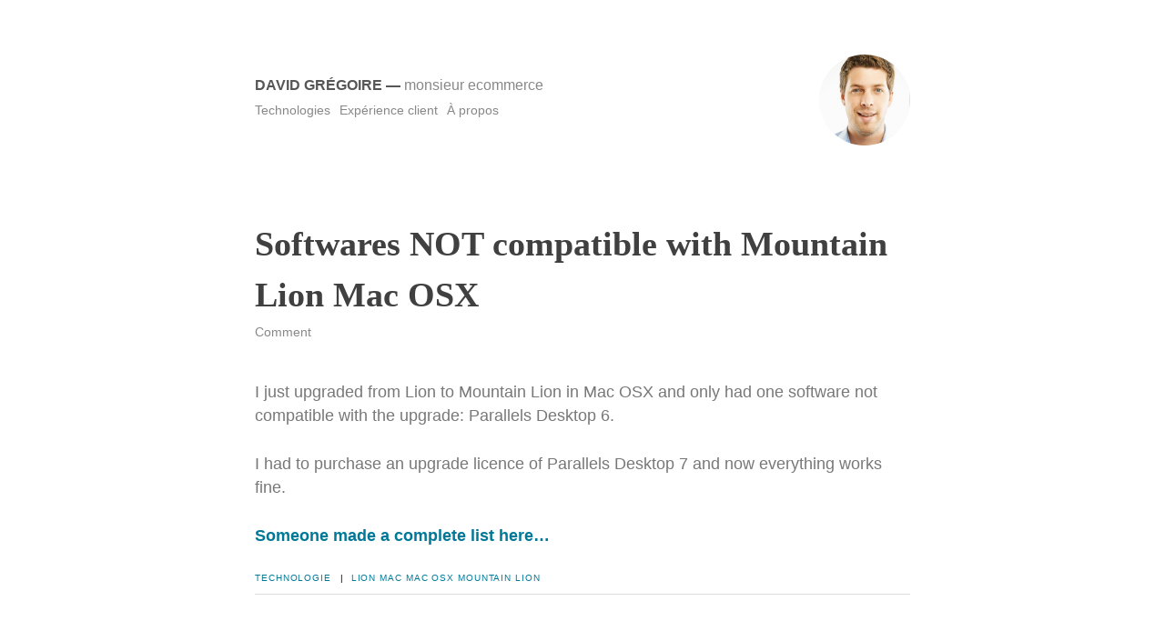

--- FILE ---
content_type: text/html; charset=UTF-8
request_url: https://david.gregoire.ca/tag/mac-osx
body_size: 3477
content:
<html lang="fr-FR">
<head>
<meta charset="UTF-8" />
<meta name="viewport" content="width=device-width" />
<title>  mac osx Par David Grégoire, Monsieur eCommerce</title>

<link rel="profile" href="//gmpg.org/xfn/11" />
<link rel="pingback" href="https://david.gregoire.ca/xmlrpc.php" />

<meta name='robots' content='max-image-preview:large' />
<link rel='dns-prefetch' href='//s.w.org' />
<link rel="alternate" type="application/rss+xml" title="David Grégoire &raquo; Flux" href="https://david.gregoire.ca/feed" />
<link rel="alternate" type="application/rss+xml" title="David Grégoire &raquo; Flux des commentaires" href="https://david.gregoire.ca/comments/feed" />
<link rel="alternate" type="application/rss+xml" title="David Grégoire &raquo; Flux de l’étiquette mac osx" href="https://david.gregoire.ca/tag/mac-osx/feed" />
<link rel='stylesheet' id='crayon-css'  href='https://david.gregoire.ca/wp-content/plugins/crayon-syntax-highlighter/css/min/crayon.min.css?ver=_2.7.2_beta' type='text/css' media='all' />
<link rel='stylesheet' id='wp-block-library-css'  href='https://david.gregoire.ca/wp-includes/css/dist/block-library/style.min.css?ver=5.7.14' type='text/css' media='all' />
<link rel='stylesheet' id='less-style-css'  href='https://david.gregoire.ca/wp-content/themes/Less/style.css?ver=all' type='text/css' media='all' />
<script type='text/javascript' src='https://david.gregoire.ca/wp-includes/js/jquery/jquery.min.js?ver=3.5.1' id='jquery-core-js'></script>
<script type='text/javascript' src='https://david.gregoire.ca/wp-includes/js/jquery/jquery-migrate.min.js?ver=3.3.2' id='jquery-migrate-js'></script>
<script type='text/javascript' id='quicktags-js-extra'>
/* <![CDATA[ */
var quicktagsL10n = {"closeAllOpenTags":"Fermer toutes les balises ouvertes","closeTags":"fermer les balises","enterURL":"Saisissez l\u2019URL","enterImageURL":"Saisissez l\u2019URL de l\u2019image","enterImageDescription":"Saisissez une description pour l\u2019image","textdirection":"direction du texte","toggleTextdirection":"Inverser la direction de l\u2019\u00e9diteur de texte","dfw":"Mode d\u2019\u00e9criture sans distraction","strong":"Gras","strongClose":"Fermer la balise de gras","em":"Italique","emClose":"Fermer la balise d\u2019italique","link":"Ins\u00e9rer un lien","blockquote":"Bloc de citation","blockquoteClose":"Fermer la balise de citation","del":"Texte supprim\u00e9 (barr\u00e9)","delClose":"Fermer la baliste de texte supprim\u00e9","ins":"Texte ins\u00e9r\u00e9","insClose":"Fermer la balise d\u2019insertion de texte","image":"Ins\u00e9rer une image","ul":"Liste \u00e0 puces","ulClose":"Fermer la balise de liste \u00e0 puces","ol":"Liste num\u00e9rot\u00e9e","olClose":"Fermer la balise de liste num\u00e9rot\u00e9e","li":"\u00c9l\u00e9ment de liste","liClose":"Balise de fermeture de l\u2019\u00e9l\u00e9ment de liste","code":"Code","codeClose":"Balise de fermeture du code","more":"Ins\u00e9rer la balise \u00ab\u00a0Lire la suite\u2026\u00a0\u00bb"};
/* ]]> */
</script>
<script type='text/javascript' src='https://david.gregoire.ca/wp-includes/js/quicktags.min.js?ver=5.7.14' id='quicktags-js'></script>
<script type='text/javascript' id='crayon_js-js-extra'>
/* <![CDATA[ */
var CrayonSyntaxSettings = {"version":"_2.7.2_beta","is_admin":"0","ajaxurl":"https:\/\/david.gregoire.ca\/wp-admin\/admin-ajax.php","prefix":"crayon-","setting":"crayon-setting","selected":"crayon-setting-selected","changed":"crayon-setting-changed","special":"crayon-setting-special","orig_value":"data-orig-value","debug":""};
var CrayonSyntaxStrings = {"copy":"Faites %s pour copier, %s pour coller","minimize":"Click To Expand Code"};
var CrayonTagEditorSettings = {"home_url":"https:\/\/david.gregoire.ca","css":"crayon-te","css_selected":"crayon-selected","code_css":"#crayon-code","url_css":"#crayon-url","url_info_css":"#crayon-te-url-info","lang_css":"#crayon-lang","title_css":"#crayon-title","mark_css":"#crayon-mark","range_css":"#crayon-range","inline_css":"crayon-inline","inline_hide_css":"crayon-hide-inline","inline_hide_only_css":"crayon-hide-inline-only","hl_css":"#crayon-highlight","switch_html":"#content-html","switch_tmce":"#content-tmce","tinymce_button_generic":".mce-btn","tinymce_button":"a.mce_crayon_tinymce,.mce-i-crayon_tinymce","tinymce_button_unique":"mce_crayon_tinymce","tinymce_highlight":"mce-active","submit_css":"#crayon-te-ok","cancel_css":"#crayon-te-cancel","content_css":"#crayon-te-content","dialog_title_css":"#crayon-te-title","submit_wrapper_css":"#crayon-te-submit-wrapper","data_value":"data-value","attr_sep":":","css_sep":"_","fallback_lang":"default","add_text":"Add Code","edit_text":"Edit Code","quicktag_text":"crayon","submit_add":"Ajouter","submit_edit":"Enregistrer","bar":"#crayon-te-bar","bar_content":"#crayon-te-bar-content","extensions":{"scpt":"applescript","applescript":"applescript","swf":"as","fla":"as","cs":"c#","h":"c++","hh":"c++","hpp":"c++","hxx":"c++","h++":"c++","cc":"c++","cpp":"c++","cxx":"c++","c++":"c++","pas":"delphi","java":"java","class":"java","jar":"java","mel":"mel","ma":"mel","mv":"miva","mvc":"miva","mvt":"miva","m":"objc","mm":"objc","psc":"papyrus","pl":"perl","py":"python","pyw":"python","pyc":"python","pyo":"python","pyd":"python","rb":"ruby","rbx":"ruby","rhtml":"ruby","vbs":"vb"}};
var CrayonSyntaxSettings = {"version":"_2.7.2_beta","is_admin":"0","ajaxurl":"https:\/\/david.gregoire.ca\/wp-admin\/admin-ajax.php","prefix":"crayon-","setting":"crayon-setting","selected":"crayon-setting-selected","changed":"crayon-setting-changed","special":"crayon-setting-special","orig_value":"data-orig-value","debug":""};
var CrayonSyntaxStrings = {"copy":"Faites %s pour copier, %s pour coller","minimize":"Click To Expand Code"};
/* ]]> */
</script>
<script type='text/javascript' src='https://david.gregoire.ca/wp-content/plugins/crayon-syntax-highlighter/js/min/crayon.te.min.js?ver=_2.7.2_beta' id='crayon_js-js'></script>
<link rel="https://api.w.org/" href="https://david.gregoire.ca/wp-json/" /><link rel="alternate" type="application/json" href="https://david.gregoire.ca/wp-json/wp/v2/tags/214" /><link rel="EditURI" type="application/rsd+xml" title="RSD" href="https://david.gregoire.ca/xmlrpc.php?rsd" />
<link rel="wlwmanifest" type="application/wlwmanifest+xml" href="https://david.gregoire.ca/wp-includes/wlwmanifest.xml" /> 
<meta name="generator" content="WordPress 5.7.14" />
<link rel="icon" href="https://david.gregoire.ca/wp-content/uploads/2021/04/cropped-david-transparent-32x32.png" sizes="32x32" />
<link rel="icon" href="https://david.gregoire.ca/wp-content/uploads/2021/04/cropped-david-transparent-192x192.png" sizes="192x192" />
<link rel="apple-touch-icon" href="https://david.gregoire.ca/wp-content/uploads/2021/04/cropped-david-transparent-180x180.png" />
<meta name="msapplication-TileImage" content="https://david.gregoire.ca/wp-content/uploads/2021/04/cropped-david-transparent-270x270.png" />

</head>

<body class="archive tag tag-mac-osx tag-214">



<header id="masthead" class="site-header" role="banner">
	<div class="container">
		
		<div class="gravatar">
			<img alt='' src='https://secure.gravatar.com/avatar/cae3acfa4070cdad5f03b5e796467a34?s=200&#038;d=mm&#038;r=g' srcset='https://secure.gravatar.com/avatar/cae3acfa4070cdad5f03b5e796467a34?s=400&#038;d=mm&#038;r=g 2x' class='avatar avatar-200 photo' height='200' width='200' loading='lazy'/>		</div><!--/ author -->
		
		<div id="brand">
			<h1 class="site-title"><a href="https://david.gregoire.ca/" title="David Grégoire" rel="home">David Grégoire</a> &mdash; <span>Monsieur eCommerce</span></h1>
		</div><!-- /brand -->
	
		<nav role="navigation" class="site-navigation main-navigation">
			<div class="menu-haut-container"><ul id="menu-haut" class="menu"><li id="menu-item-264" class="menu-item menu-item-type-taxonomy menu-item-object-category menu-item-264"><a href="https://david.gregoire.ca/category/technologie">Technologies</a></li>
<li id="menu-item-915" class="menu-item menu-item-type-taxonomy menu-item-object-category menu-item-915"><a href="https://david.gregoire.ca/category/experience-client">Expérience client</a></li>
<li id="menu-item-228" class="menu-item menu-item-type-post_type menu-item-object-page menu-item-228"><a title="de David" rel="author" href="https://david.gregoire.ca/a-propos-de-moi">À propos</a></li>
</ul></div>		</nav><!-- .site-navigation .main-navigation -->
		
		<div class="clear"></div>
	</div><!--/container -->
		
</header><!-- #masthead .site-header -->

<div class="container">

	<div id="primary">
		<div id="content" role="main">


			
				
					<article class="post">
					
						<h1 class="title">
							<a href="https://david.gregoire.ca/softwares-not-compatible-with-mountain-lion-mac-osx" title="Softwares NOT compatible with Mountain Lion Mac OSX">
								Softwares NOT compatible with Mountain Lion Mac OSX							</a>
						</h1>
						<div class="post-meta">
															<span class="comments-link">
									<a href="https://david.gregoire.ca/softwares-not-compatible-with-mountain-lion-mac-osx#respond">Comment</a>								</span>
													
						</div><!--/post-meta -->
						
						<div class="the-content">
							<p>I just upgraded from Lion to Mountain Lion in Mac OSX and only had one software not compatible with the upgrade: Parallels Desktop 6.</p>
<p>I had to purchase an upgrade licence of Parallels Desktop 7 and now everything works fine.</p>
<p><a href="http://roaringapps.com/apps:table" target="_blank">Someone made a complete list here&#8230;</a></p>
							
													</div><!-- the-content -->
						
						<div class="meta clearfix">
							<div class="category"><ul class="post-categories">
	<li><a href="https://david.gregoire.ca/category/technologie" rel="category tag">Technologie</a></li></ul></div>
							<div class="tags">| &nbsp;<a href="https://david.gregoire.ca/tag/lion" rel="tag">lion</a>&nbsp;<a href="https://david.gregoire.ca/tag/mac" rel="tag">mac</a>&nbsp;<a href="https://david.gregoire.ca/tag/mac-osx" rel="tag">mac osx</a>&nbsp;<a href="https://david.gregoire.ca/tag/mountain-lion" rel="tag">mountain lion</a></div>
						</div><!-- Meta -->
						
					</article>

								
				<!-- pagintation -->
				<div id="pagination" class="clearfix">
					<div class="past-page"></div>
					<div class="next-page"></div>
				</div><!-- pagination -->


			
		
	
	

		</div><!-- #content .site-content -->
	</div><!-- #primary .content-area -->

</div><!-- / container-->


<footer class="site-footer" role="contentinfo">
	<div class="site-info container">
				<a href="http://wordpress.org/" title="A Semantic Personal Publishing Platform" rel="generator">Proudly powered by WordPress</a>
		<span class="sep"> and </span>
		<a href="http://lessmade.com/themes/less" rel="theme">LESS</a> by <a href="http://jarederickson.com" rel="designer">Jared Erickson</a>
	</div><!-- .site-info -->
</footer><!-- #colophon .site-footer -->

<script type='text/javascript' src='https://david.gregoire.ca/wp-content/themes/Less/js/jquery.fitvids.js?ver=1.1' id='less-fitvid-js'></script>
<script type='text/javascript' src='https://david.gregoire.ca/wp-content/themes/Less/js/theme.min.js?ver=1.1' id='less-js'></script>
<script type='text/javascript' src='https://david.gregoire.ca/wp-includes/js/wp-embed.min.js?ver=5.7.14' id='wp-embed-js'></script>

</body>
</html>


--- FILE ---
content_type: text/css
request_url: https://david.gregoire.ca/wp-content/themes/Less/style.css?ver=all
body_size: 3781
content:
@import url(http://fonts.googleapis.com/css?family=Arvo:400,700);
/*
Theme Name: Less
Theme URI: http://lessmade.com/themes/less
Author: Jared Erickson
Author URI: http://jarederickson.com
Description: A super simple theme that can be customized using LESS variables
Version: 1.1
License: GNU General Public License

*/
/* LESS variables - Change the look of your site simply.
-------------------------------------------------------------- */
/* Reset
-------------------------------------------------------------- */
/* http://meyerweb.com/eric/tools/css/reset/ 
   v2.0 | 20110126
   License: none (public domain)
*/
html,
body,
div,
span,
applet,
object,
iframe,
h1,
h2,
h3,
h4,
h5,
h6,
p,
blockquote,
pre,
a,
abbr,
acronym,
address,
big,
cite,
code,
del,
dfn,
em,
img,
ins,
kbd,
q,
s,
samp,
small,
strike,
strong,
sub,
sup,
tt,
var,
b,
u,
i,
center,
dl,
dt,
dd,
ol,
ul,
li,
fieldset,
form,
label,
legend,
table,
caption,
tbody,
tfoot,
thead,
tr,
th,
td,
article,
aside,
canvas,
details,
embed,
figure,
figcaption,
footer,
header,
hgroup,
menu,
nav,
output,
ruby,
section,
summary,
time,
mark,
audio,
video {
  margin: 0;
  padding: 0;
  border: 0;
  vertical-align: baseline;
  font: inherit;
  font-size: 100%;
}
/* HTML5 display-role reset for older browsers */
article,
aside,
details,
figcaption,
figure,
footer,
header,
hgroup,
menu,
nav,
section {
  display: block;
}
html {
  margin: 0;
  padding: 0;
  font-size: 62.5%;
  /* Corrects text resizing oddly in IE6/7 when body font-size is set using em units http://clagnut.com/blog/348/#c790 */

  -webkit-text-size-adjust: 100%;
  /* Prevents iOS text size adjust after orientation change, without disabling user zoom */

  -ms-text-size-adjust: 100%;
  /* www.456bereastreet.com/archive/201012/controlling_text_size_in_safari_for_ios_without_disabling_user_zoom/ */

}
ol,
ul {
  list-style: none;
}
blockquote,
q {
  quotes: none;
}
blockquote:before,
blockquote:after,
q:before,
q:after {
  content: '';
  content: none;
}
table {
  border-spacing: 0;
  border-collapse: collapse;
}
code,
kbd,
tt,
var {
  font: 15px Monaco, Consolas, "Andale Mono", "DejaVu Sans Mono", monospace;
}
abbr,
acronym {
  border-bottom: 1px dotted #666;
  cursor: help;
}
mark,
ins {
  background: #fff9c0;
  text-decoration: none;
}
sup,
sub {
  font-size: 75%;
  height: 0;
  line-height: 0;
  position: relative;
  vertical-align: baseline;
}
sup {
  bottom: 1ex;
}
sub {
  top: .5ex;
}
small {
  font-size: 75%;
}
big {
  font-size: 125%;
}
figure {
  margin: 0;
}
table {
  margin: 0 0 1.5em;
  width: 100%;
}
th {
  font-weight: bold;
}
button,
input,
select,
textarea {
  font-size: 100%;
  /* Corrects font size not being inherited in all browsers */

  margin: 0;
  /* Addresses margins set differently in IE6/7, F3/4, S5, Chrome */

  vertical-align: baseline;
  *vertical-align: middle;
  /* Improves appearance and consistency in all browsers */

}
button,
input {
  line-height: normal;
  /* Addresses FF3/4 setting line-height using !important in the UA stylesheet */

  *overflow: visible;
  /* Corrects inner spacing displayed oddly in IE6/7 */

}
button,
html input[type="button"],
input[type="reset"],
input[type="submit"] {
  border: 1px solid #dddddd;
  border-color: #ccc #ccc #bbb #ccc;
  border-radius: 3px;
  background: #e6e6e6;
  -webkit-box-shadow: inset 0 1px 0 rgba(255, 255, 255, 0.5), inset 0 15px 17px rgba(255, 255, 255, 0.5), inset 0 -5px 12px rgba(0, 0, 0, 0.05);
  -moz-box-shadow: inset 0 1px 0 rgba(255, 255, 255, 0.5), inset 0 15px 17px rgba(255, 255, 255, 0.5), inset 0 -5px 12px rgba(0, 0, 0, 0.05);
  box-shadow: inset 0 1px 0 rgba(255, 255, 255, 0.5), inset 0 15px 17px rgba(255, 255, 255, 0.5), inset 0 -5px 12px rgba(0, 0, 0, 0.05);
  color: rgba(0, 0, 0, 0.8);
  cursor: pointer;
  /* Improves usability and consistency of cursor style between image-type 'input' and others */

  -webkit-appearance: button;
  /* Corrects inability to style clickable 'input' types in iOS */

  font-size: 12px;
  font-size: 1.4rem;
  line-height: 1;
  padding: 1.12em 1.5em 1em;
  text-shadow: 0 1px 0 rgba(255, 255, 255, 0.8);
}
button:hover,
html input[type="button"]:hover,
input[type="reset"]:hover,
input[type="submit"]:hover {
  border-color: #ccc #bbb #aaa #bbb;
  -webkit-box-shadow: inset 0 1px 0 rgba(255, 255, 255, 0.8), inset 0 15px 17px rgba(255, 255, 255, 0.8), inset 0 -5px 12px rgba(0, 0, 0, 0.02);
  -moz-box-shadow: inset 0 1px 0 rgba(255, 255, 255, 0.8), inset 0 15px 17px rgba(255, 255, 255, 0.8), inset 0 -5px 12px rgba(0, 0, 0, 0.02);
  box-shadow: inset 0 1px 0 rgba(255, 255, 255, 0.8), inset 0 15px 17px rgba(255, 255, 255, 0.8), inset 0 -5px 12px rgba(0, 0, 0, 0.02);
}
button:focus,
html input[type="button"]:focus,
input[type="reset"]:focus,
input[type="submit"]:focus,
button:active,
html input[type="button"]:active,
input[type="reset"]:active,
input[type="submit"]:active {
  border-color: #aaa #bbb #bbb #bbb;
  -webkit-box-shadow: inset 0 -1px 0 rgba(255, 255, 255, 0.5), inset 0 2px 5px rgba(0, 0, 0, 0.15);
  -moz-box-shadow: inset 0 -1px 0 rgba(255, 255, 255, 0.5), inset 0 2px 5px rgba(0, 0, 0, 0.15);
  box-shadow: inset 0 -1px 0 rgba(255, 255, 255, 0.5), inset 0 2px 5px rgba(0, 0, 0, 0.15);
}
input[type="checkbox"],
input[type="radio"] {
  box-sizing: border-box;
  /* Addresses box sizing set to content-box in IE8/9 */

  padding: 0;
  /* Addresses excess padding in IE8/9 */

}
input[type="search"] {
  -webkit-appearance: textfield;
  /* Addresses appearance set to searchfield in S5, Chrome */

  -moz-box-sizing: content-box;
  -webkit-box-sizing: content-box;
  /* Addresses box sizing set to border-box in S5, Chrome (include -moz to future-proof) */

  box-sizing: content-box;
}
input[type="search"]::-webkit-search-decoration {
  /* Corrects inner padding displayed oddly in S5, Chrome on OSX */

  -webkit-appearance: none;
}
button::-moz-focus-inner,
input::-moz-focus-inner {
  /* Corrects inner padding and border displayed oddly in FF3/4 www.sitepen.com/blog/2008/05/14/the-devils-in-the-details-fixing-dojos-toolbar-buttons/ */

  border: 0;
  padding: 0;
}
input[type=text],
input[type=email],
textarea {
  color: #888888;
  border: 1px solid #dddddd;
  border-radius: 5px;
}
input[type=text]:focus,
input[type=email]:focus,
textarea:focus {
  color: #101010;
}
input[type=text],
input[type=email] {
  padding: 3px;
}
textarea {
  overflow: auto;
  /* Removes default vertical scrollbar in IE6/7/8/9 */

  padding: 10px;
  vertical-align: top;
  /* Improves readability and alignment in all browsers */

  width: 98%;
}
/* styles
-------------------------------------------------------------- */
body,
button,
input,
select {
  padding: 0;
  margin: 0;
  background: #ffffff;
  font-family: "Helvetica Neue", Helvetica, Arial, sans-serif;
  line-height: 26.64px;
  font-size: 18px;
  font-size: 1.8rem;
}
/* typography
-------------------------------------------------------------- */
/* Headings */
h1,
h2,
h3,
h4,
h5,
h6 {
  clear: both;
  font-family: "Arvo", Georgia, serif;
}
h1 {
  line-height: 71.03999999999999px;
  font-size: 48px;
  font-size: 4.8rem;
}
h2 {
  line-height: 50.32px;
  font-size: 34px;
  font-size: 3.4rem;
}
h3 {
  line-height: 41.44px;
  font-size: 28px;
  font-size: 2.8rem;
}
h4 {
  line-height: 26.64px;
  font-size: 18px;
  font-size: 1.8rem;
}
hr {
  background-color: #ccc;
  border: 0;
  height: 1px;
  margin-bottom: 1.5em;
}
/* Text elements */
p {
  margin-bottom: 1.5em;
}
ul,
ol {
  margin: 0 0 1.5em 3em;
}
ul {
  list-style: disc;
}
ol {
  list-style: decimal;
}
ul ul,
ol ol,
ul ol,
ol ul {
  margin-bottom: 0;
  margin-left: 1.5em;
}
dt {
  font-weight: bold;
}
dd {
  margin: 0 1.5em 1.5em;
}
b,
strong {
  font-weight: bold;
}
dfn,
cite,
em,
i {
  font-style: italic;
}
blockquote {
  margin: 0 1.5em;
}
address {
  margin: 0 0 1.5em;
}
pre {
  background: #eee;
  font-family: "Courier 10 Pitch", Courier, monospace;
  font-size: 15px;
  font-size: 1.5rem;
  line-height: 1.6;
  margin-bottom: 1.6em;
  padding: 1.6em;
  overflow: auto;
  max-width: 100%;
}
/* Links */
a {
  color: #007998;
  -webkit-transition: color 0.25s ease-in-out;
  -moz-transition: color 0.25s ease-in-out;
  -o-transition: color 0.25s ease-in-out;
  -ms-transition: color 0.25s ease-in-out;
  transition: color 0.25s ease-in-out;
  text-decoration: none;
}
a:hover,
a:focus,
a:active {
  color: rgba(0, 121, 152, 0.5);
}
/* Alignment */
.alignleft {
  display: inline;
  float: left;
  margin-right: 1.5em;
}
.alignright {
  display: inline;
  float: right;
  margin-left: 1.5em;
}
.aligncenter {
  clear: both;
  display: block;
  margin: 0 auto;
}
/* Header
-------------------------------------------------------------- */
header {
  padding: 20px 0;
  background: transparent;
  margin: 20px auto;
}
header .gravatar {
  overflow: hidden;
  width: 100px;
  height: 100px;
  -moz-border-radius: 50%;
  -webkit-border-radius: 50%;
  border-radius: 50%;
  margin: 0;
  float: right;
}
Header .gravatar img {width:100px;height:100px;}
header #brand {
  float: left;
  width: 80%;
  margin-top: 22px;
}
header #brand h1 {
  font-family: "Helvetica Neue", Helvetica, Arial, sans-serif;
  font-weight: 900;
  color: #565656;
  line-height: 23.68px;
  font-size: 16px;
  font-size: 1.6rem;
  margin: 0;
  padding: 0;
  text-transform: uppercase;
}
header #brand h1 a {
  color: #565656;
  text-decoration: none;
}
header #brand h1 span {
  font-weight: 200;
  color: #888888;
  text-transform: lowercase;
}
header nav {
  float: left;
}
header nav ul {
  list-style: none;
  margin: 0;
}
header nav ul li {
  float: left;
  margin: 2px 10px 0 0;
}
header nav ul li a {
  color: #888888;
  font-size: 14px;
}
.container {
  max-width: 720px;
  padding: 20px;
  margin: 0 auto;
  position: relative;
}
/* Posts/Articles
-------------------------------------------------------------- */
article {
  background: transparent;
  padding: 0;
  margin-bottom: 80px;
  border-bottom: 1px solid #dddddd;
}
article .title {
  color: #404040;
  line-height: 56.24px;
  font-size: 38px;
  font-size: 3.8rem;
  font-weight: 700;
}
article .title a {
  text-decoration: none;
  color: #404040;
}
article .title a:hover {
  color: #007998;
}
article .post-meta {
  margin-bottom: 40px;
  font-size: 14px;
}
article .post-meta a {
  color: #888888;
  text-decoration: none;
}
article .post-meta a:hover {
  color: rgba(136, 136, 136, 0.5);
}
article .the-content a {
  font-weight: 900;
  text-decoration: none;
}
article .the-content p {
  color: #787878;
}
article .the-content img {
  width: 100%;
  height: auto;
}
article .meta {
  line-height: 14.8px;
  font-size: 10px;
  font-size: 1rem;
  text-transform: uppercase;
  letter-spacing: .9px;
}
article .meta div {
  float: left;
}
article .meta .post-categories {
  list-style: none;
  margin: 0 0 10px 0;
}
article .meta .post-categories li {
  display: inline-block;
  margin-right: 10px;
}
/* Page loop styling */
.page article {
  border-bottom: none;
}
.page article .title {
  margin-bottom: 40px;
}
/* Pagination */
#pagination {
  margin-bottom: 40px;
  width: 100%;
}
#pagination .past-page {
  float: right;
}
#pagination .next-page {
  float: left;
}
/* Comments */
h3#comments {
  margin-bottom: 80px;
  font-size: 16px;
}
.commentlist {
  list-style: none;
  margin: 0;
}
.commentlist .comment {
  margin: 0 0 40px 50px;
  padding: 20px;
  position: relative;
  list-style: none;
  -moz-box-shadow: 0 0 3px rgba(0, 0, 0, 0.2);
  -webkit-box-shadow: 0 0 3px rgba(0, 0, 0, 0.2);
  box-shadow: 0 0 3px rgba(0, 0, 0, 0.2);
}
.commentlist .comment .children {
  margin-top: 40px;
}
.commentlist .comment-author {
  float: left;
  margin-right: 10px;
}
.commentlist .comment-author img {
  position: absolute;
  left: -50px;
  top: 5px;
}
.commentlist .comment-author .says {
  display: none;
}
.comment-meta {
  font-size: 12px;
  margin-bottom: 10px;
}
.comment-subscription-form,
.comment-subscription-form {
  margin-bottom: 0;
  font-size: 14px;
}
#respond {
  margin-bottom: 80px;
}
#respond > h3 {
  font-size: 16px;
  margin-bottom: 20px;
}
#respond form label {
  color: #888888;
}
footer {
  text-align: center;
  padding-bottom: 40px;
  font-size: 12px;
}
/* Misc & mixens
-------------------------------------------------------------- */
/* Jetpack Gallery */.gallery .gallery-item {
  margin-top: 0 !important;
}
.gallery img {
  border: none !important;
}
.hide-text {
  overflow: hidden;
  text-indent: 100%;
  white-space: nowrap;
}
.clear {
  clear: both;
}
/* clear floats */
.clearfix:after {
  content: ".";
  display: block;
  clear: both;
  visibility: hidden;
  line-height: 0;
  height: 0;
}
.clearfix {
  display: inline-block;
}
html[xmlns] .clearfix {
  display: block;
}
* html .clearfix {
  height: 1%;
}
/* Media Queries for responsivenessssssss
-------------------------------------------------------------- */
@media (max-width: 767px) {
  header {
    padding: 0;
  }
  header .gravatar {
    float: none;
  }
  header hgroup {
    width: 100%;
  }
}
